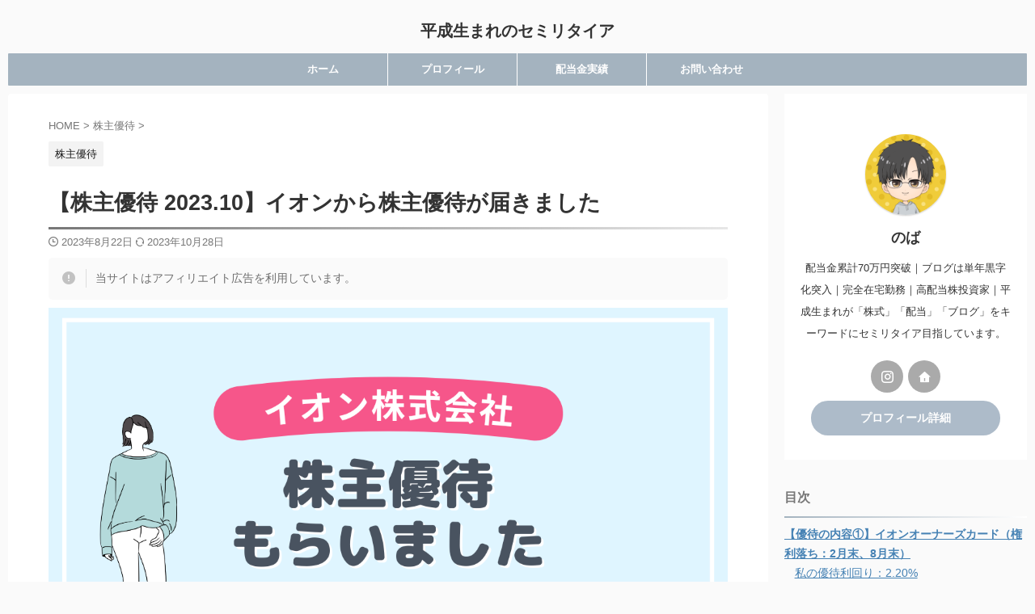

--- FILE ---
content_type: text/html; charset=UTF-8
request_url: https://divisave.com/yutai-8267t-aeon/
body_size: 20208
content:

<!DOCTYPE html>
<!--[if lt IE 7]>
<html class="ie6" lang="ja"> <![endif]-->
<!--[if IE 7]>
<html class="i7" lang="ja"> <![endif]-->
<!--[if IE 8]>
<html class="ie" lang="ja"> <![endif]-->
<!--[if gt IE 8]><!-->
<html lang="ja" class="s-navi-search-overlay ">
	<!--<![endif]-->
	<head prefix="og: http://ogp.me/ns# fb: http://ogp.me/ns/fb# article: http://ogp.me/ns/article#">
		
	<!-- Global site tag (gtag.js) - Google Analytics -->
	<script async src="https://www.googletagmanager.com/gtag/js?id=UA-156109921-1"></script>
	<script>
	  window.dataLayer = window.dataLayer || [];
	  function gtag(){dataLayer.push(arguments);}
	  gtag('js', new Date());

	  gtag('config', 'UA-156109921-1');
	</script>
			<meta charset="UTF-8" >
		<meta name="viewport" content="width=device-width,initial-scale=1.0,user-scalable=no,viewport-fit=cover">
		<meta name="format-detection" content="telephone=no" >
		<meta name="referrer" content="no-referrer-when-downgrade"/>

		
		<link rel="alternate" type="application/rss+xml" title="平成生まれのセミリタイア RSS Feed" href="https://divisave.com/feed/" />
		<link rel="pingback" href="https://divisave.com/wp/xmlrpc.php" >
		<!--[if lt IE 9]>
		<script src="https://divisave.com/wp/wp-content/themes/affinger/js/html5shiv.js"></script>
		<![endif]-->
				<meta name='robots' content='max-image-preview:large' />
<title>【株主優待 2023.10】イオンから株主優待が届きました - 平成生まれのセミリタイア</title>
<link rel='dns-prefetch' href='//ajax.googleapis.com' />
<link href='https://marketingplatform.google.com' rel='preconnect' />
<script type="text/javascript">
/* <![CDATA[ */
window._wpemojiSettings = {"baseUrl":"https:\/\/s.w.org\/images\/core\/emoji\/15.0.3\/72x72\/","ext":".png","svgUrl":"https:\/\/s.w.org\/images\/core\/emoji\/15.0.3\/svg\/","svgExt":".svg","source":{"concatemoji":"https:\/\/divisave.com\/wp\/wp-includes\/js\/wp-emoji-release.min.js?ver=6.5.3"}};
/*! This file is auto-generated */
!function(i,n){var o,s,e;function c(e){try{var t={supportTests:e,timestamp:(new Date).valueOf()};sessionStorage.setItem(o,JSON.stringify(t))}catch(e){}}function p(e,t,n){e.clearRect(0,0,e.canvas.width,e.canvas.height),e.fillText(t,0,0);var t=new Uint32Array(e.getImageData(0,0,e.canvas.width,e.canvas.height).data),r=(e.clearRect(0,0,e.canvas.width,e.canvas.height),e.fillText(n,0,0),new Uint32Array(e.getImageData(0,0,e.canvas.width,e.canvas.height).data));return t.every(function(e,t){return e===r[t]})}function u(e,t,n){switch(t){case"flag":return n(e,"\ud83c\udff3\ufe0f\u200d\u26a7\ufe0f","\ud83c\udff3\ufe0f\u200b\u26a7\ufe0f")?!1:!n(e,"\ud83c\uddfa\ud83c\uddf3","\ud83c\uddfa\u200b\ud83c\uddf3")&&!n(e,"\ud83c\udff4\udb40\udc67\udb40\udc62\udb40\udc65\udb40\udc6e\udb40\udc67\udb40\udc7f","\ud83c\udff4\u200b\udb40\udc67\u200b\udb40\udc62\u200b\udb40\udc65\u200b\udb40\udc6e\u200b\udb40\udc67\u200b\udb40\udc7f");case"emoji":return!n(e,"\ud83d\udc26\u200d\u2b1b","\ud83d\udc26\u200b\u2b1b")}return!1}function f(e,t,n){var r="undefined"!=typeof WorkerGlobalScope&&self instanceof WorkerGlobalScope?new OffscreenCanvas(300,150):i.createElement("canvas"),a=r.getContext("2d",{willReadFrequently:!0}),o=(a.textBaseline="top",a.font="600 32px Arial",{});return e.forEach(function(e){o[e]=t(a,e,n)}),o}function t(e){var t=i.createElement("script");t.src=e,t.defer=!0,i.head.appendChild(t)}"undefined"!=typeof Promise&&(o="wpEmojiSettingsSupports",s=["flag","emoji"],n.supports={everything:!0,everythingExceptFlag:!0},e=new Promise(function(e){i.addEventListener("DOMContentLoaded",e,{once:!0})}),new Promise(function(t){var n=function(){try{var e=JSON.parse(sessionStorage.getItem(o));if("object"==typeof e&&"number"==typeof e.timestamp&&(new Date).valueOf()<e.timestamp+604800&&"object"==typeof e.supportTests)return e.supportTests}catch(e){}return null}();if(!n){if("undefined"!=typeof Worker&&"undefined"!=typeof OffscreenCanvas&&"undefined"!=typeof URL&&URL.createObjectURL&&"undefined"!=typeof Blob)try{var e="postMessage("+f.toString()+"("+[JSON.stringify(s),u.toString(),p.toString()].join(",")+"));",r=new Blob([e],{type:"text/javascript"}),a=new Worker(URL.createObjectURL(r),{name:"wpTestEmojiSupports"});return void(a.onmessage=function(e){c(n=e.data),a.terminate(),t(n)})}catch(e){}c(n=f(s,u,p))}t(n)}).then(function(e){for(var t in e)n.supports[t]=e[t],n.supports.everything=n.supports.everything&&n.supports[t],"flag"!==t&&(n.supports.everythingExceptFlag=n.supports.everythingExceptFlag&&n.supports[t]);n.supports.everythingExceptFlag=n.supports.everythingExceptFlag&&!n.supports.flag,n.DOMReady=!1,n.readyCallback=function(){n.DOMReady=!0}}).then(function(){return e}).then(function(){var e;n.supports.everything||(n.readyCallback(),(e=n.source||{}).concatemoji?t(e.concatemoji):e.wpemoji&&e.twemoji&&(t(e.twemoji),t(e.wpemoji)))}))}((window,document),window._wpemojiSettings);
/* ]]> */
</script>
<style id='wp-emoji-styles-inline-css' type='text/css'>

	img.wp-smiley, img.emoji {
		display: inline !important;
		border: none !important;
		box-shadow: none !important;
		height: 1em !important;
		width: 1em !important;
		margin: 0 0.07em !important;
		vertical-align: -0.1em !important;
		background: none !important;
		padding: 0 !important;
	}
</style>
<link rel='stylesheet' id='wp-block-library-css' href='https://divisave.com/wp/wp-includes/css/dist/block-library/style.min.css?ver=6.5.3' type='text/css' media='all' />
<style id='classic-theme-styles-inline-css' type='text/css'>
/*! This file is auto-generated */
.wp-block-button__link{color:#fff;background-color:#32373c;border-radius:9999px;box-shadow:none;text-decoration:none;padding:calc(.667em + 2px) calc(1.333em + 2px);font-size:1.125em}.wp-block-file__button{background:#32373c;color:#fff;text-decoration:none}
</style>
<style id='global-styles-inline-css' type='text/css'>
body{--wp--preset--color--black: #000000;--wp--preset--color--cyan-bluish-gray: #abb8c3;--wp--preset--color--white: #ffffff;--wp--preset--color--pale-pink: #f78da7;--wp--preset--color--vivid-red: #cf2e2e;--wp--preset--color--luminous-vivid-orange: #ff6900;--wp--preset--color--luminous-vivid-amber: #fcb900;--wp--preset--color--light-green-cyan: #eefaff;--wp--preset--color--vivid-green-cyan: #00d084;--wp--preset--color--pale-cyan-blue: #8ed1fc;--wp--preset--color--vivid-cyan-blue: #0693e3;--wp--preset--color--vivid-purple: #9b51e0;--wp--preset--color--soft-red: #e92f3d;--wp--preset--color--light-grayish-red: #fdf0f2;--wp--preset--color--vivid-yellow: #ffc107;--wp--preset--color--very-pale-yellow: #fffde7;--wp--preset--color--very-light-gray: #fafafa;--wp--preset--color--very-dark-gray: #313131;--wp--preset--color--original-color-a: #00B900;--wp--preset--color--original-color-b: #f4fff4;--wp--preset--color--original-color-c: #F3E5F5;--wp--preset--color--original-color-d: #9E9D24;--wp--preset--gradient--vivid-cyan-blue-to-vivid-purple: linear-gradient(135deg,rgba(6,147,227,1) 0%,rgb(155,81,224) 100%);--wp--preset--gradient--light-green-cyan-to-vivid-green-cyan: linear-gradient(135deg,rgb(122,220,180) 0%,rgb(0,208,130) 100%);--wp--preset--gradient--luminous-vivid-amber-to-luminous-vivid-orange: linear-gradient(135deg,rgba(252,185,0,1) 0%,rgba(255,105,0,1) 100%);--wp--preset--gradient--luminous-vivid-orange-to-vivid-red: linear-gradient(135deg,rgba(255,105,0,1) 0%,rgb(207,46,46) 100%);--wp--preset--gradient--very-light-gray-to-cyan-bluish-gray: linear-gradient(135deg,rgb(238,238,238) 0%,rgb(169,184,195) 100%);--wp--preset--gradient--cool-to-warm-spectrum: linear-gradient(135deg,rgb(74,234,220) 0%,rgb(151,120,209) 20%,rgb(207,42,186) 40%,rgb(238,44,130) 60%,rgb(251,105,98) 80%,rgb(254,248,76) 100%);--wp--preset--gradient--blush-light-purple: linear-gradient(135deg,rgb(255,206,236) 0%,rgb(152,150,240) 100%);--wp--preset--gradient--blush-bordeaux: linear-gradient(135deg,rgb(254,205,165) 0%,rgb(254,45,45) 50%,rgb(107,0,62) 100%);--wp--preset--gradient--luminous-dusk: linear-gradient(135deg,rgb(255,203,112) 0%,rgb(199,81,192) 50%,rgb(65,88,208) 100%);--wp--preset--gradient--pale-ocean: linear-gradient(135deg,rgb(255,245,203) 0%,rgb(182,227,212) 50%,rgb(51,167,181) 100%);--wp--preset--gradient--electric-grass: linear-gradient(135deg,rgb(202,248,128) 0%,rgb(113,206,126) 100%);--wp--preset--gradient--midnight: linear-gradient(135deg,rgb(2,3,129) 0%,rgb(40,116,252) 100%);--wp--preset--font-size--small: .8em;--wp--preset--font-size--medium: 20px;--wp--preset--font-size--large: 1.5em;--wp--preset--font-size--x-large: 42px;--wp--preset--font-size--st-regular: 1em;--wp--preset--font-size--huge: 3em;--wp--preset--spacing--20: 0.44rem;--wp--preset--spacing--30: 0.67rem;--wp--preset--spacing--40: 1rem;--wp--preset--spacing--50: 1.5rem;--wp--preset--spacing--60: 2.25rem;--wp--preset--spacing--70: 3.38rem;--wp--preset--spacing--80: 5.06rem;--wp--preset--shadow--natural: 6px 6px 9px rgba(0, 0, 0, 0.2);--wp--preset--shadow--deep: 12px 12px 50px rgba(0, 0, 0, 0.4);--wp--preset--shadow--sharp: 6px 6px 0px rgba(0, 0, 0, 0.2);--wp--preset--shadow--outlined: 6px 6px 0px -3px rgba(255, 255, 255, 1), 6px 6px rgba(0, 0, 0, 1);--wp--preset--shadow--crisp: 6px 6px 0px rgba(0, 0, 0, 1);}:where(.is-layout-flex){gap: 0.5em;}:where(.is-layout-grid){gap: 0.5em;}body .is-layout-flex{display: flex;}body .is-layout-flex{flex-wrap: wrap;align-items: center;}body .is-layout-flex > *{margin: 0;}body .is-layout-grid{display: grid;}body .is-layout-grid > *{margin: 0;}:where(.wp-block-columns.is-layout-flex){gap: 2em;}:where(.wp-block-columns.is-layout-grid){gap: 2em;}:where(.wp-block-post-template.is-layout-flex){gap: 1.25em;}:where(.wp-block-post-template.is-layout-grid){gap: 1.25em;}.has-black-color{color: var(--wp--preset--color--black) !important;}.has-cyan-bluish-gray-color{color: var(--wp--preset--color--cyan-bluish-gray) !important;}.has-white-color{color: var(--wp--preset--color--white) !important;}.has-pale-pink-color{color: var(--wp--preset--color--pale-pink) !important;}.has-vivid-red-color{color: var(--wp--preset--color--vivid-red) !important;}.has-luminous-vivid-orange-color{color: var(--wp--preset--color--luminous-vivid-orange) !important;}.has-luminous-vivid-amber-color{color: var(--wp--preset--color--luminous-vivid-amber) !important;}.has-light-green-cyan-color{color: var(--wp--preset--color--light-green-cyan) !important;}.has-vivid-green-cyan-color{color: var(--wp--preset--color--vivid-green-cyan) !important;}.has-pale-cyan-blue-color{color: var(--wp--preset--color--pale-cyan-blue) !important;}.has-vivid-cyan-blue-color{color: var(--wp--preset--color--vivid-cyan-blue) !important;}.has-vivid-purple-color{color: var(--wp--preset--color--vivid-purple) !important;}.has-black-background-color{background-color: var(--wp--preset--color--black) !important;}.has-cyan-bluish-gray-background-color{background-color: var(--wp--preset--color--cyan-bluish-gray) !important;}.has-white-background-color{background-color: var(--wp--preset--color--white) !important;}.has-pale-pink-background-color{background-color: var(--wp--preset--color--pale-pink) !important;}.has-vivid-red-background-color{background-color: var(--wp--preset--color--vivid-red) !important;}.has-luminous-vivid-orange-background-color{background-color: var(--wp--preset--color--luminous-vivid-orange) !important;}.has-luminous-vivid-amber-background-color{background-color: var(--wp--preset--color--luminous-vivid-amber) !important;}.has-light-green-cyan-background-color{background-color: var(--wp--preset--color--light-green-cyan) !important;}.has-vivid-green-cyan-background-color{background-color: var(--wp--preset--color--vivid-green-cyan) !important;}.has-pale-cyan-blue-background-color{background-color: var(--wp--preset--color--pale-cyan-blue) !important;}.has-vivid-cyan-blue-background-color{background-color: var(--wp--preset--color--vivid-cyan-blue) !important;}.has-vivid-purple-background-color{background-color: var(--wp--preset--color--vivid-purple) !important;}.has-black-border-color{border-color: var(--wp--preset--color--black) !important;}.has-cyan-bluish-gray-border-color{border-color: var(--wp--preset--color--cyan-bluish-gray) !important;}.has-white-border-color{border-color: var(--wp--preset--color--white) !important;}.has-pale-pink-border-color{border-color: var(--wp--preset--color--pale-pink) !important;}.has-vivid-red-border-color{border-color: var(--wp--preset--color--vivid-red) !important;}.has-luminous-vivid-orange-border-color{border-color: var(--wp--preset--color--luminous-vivid-orange) !important;}.has-luminous-vivid-amber-border-color{border-color: var(--wp--preset--color--luminous-vivid-amber) !important;}.has-light-green-cyan-border-color{border-color: var(--wp--preset--color--light-green-cyan) !important;}.has-vivid-green-cyan-border-color{border-color: var(--wp--preset--color--vivid-green-cyan) !important;}.has-pale-cyan-blue-border-color{border-color: var(--wp--preset--color--pale-cyan-blue) !important;}.has-vivid-cyan-blue-border-color{border-color: var(--wp--preset--color--vivid-cyan-blue) !important;}.has-vivid-purple-border-color{border-color: var(--wp--preset--color--vivid-purple) !important;}.has-vivid-cyan-blue-to-vivid-purple-gradient-background{background: var(--wp--preset--gradient--vivid-cyan-blue-to-vivid-purple) !important;}.has-light-green-cyan-to-vivid-green-cyan-gradient-background{background: var(--wp--preset--gradient--light-green-cyan-to-vivid-green-cyan) !important;}.has-luminous-vivid-amber-to-luminous-vivid-orange-gradient-background{background: var(--wp--preset--gradient--luminous-vivid-amber-to-luminous-vivid-orange) !important;}.has-luminous-vivid-orange-to-vivid-red-gradient-background{background: var(--wp--preset--gradient--luminous-vivid-orange-to-vivid-red) !important;}.has-very-light-gray-to-cyan-bluish-gray-gradient-background{background: var(--wp--preset--gradient--very-light-gray-to-cyan-bluish-gray) !important;}.has-cool-to-warm-spectrum-gradient-background{background: var(--wp--preset--gradient--cool-to-warm-spectrum) !important;}.has-blush-light-purple-gradient-background{background: var(--wp--preset--gradient--blush-light-purple) !important;}.has-blush-bordeaux-gradient-background{background: var(--wp--preset--gradient--blush-bordeaux) !important;}.has-luminous-dusk-gradient-background{background: var(--wp--preset--gradient--luminous-dusk) !important;}.has-pale-ocean-gradient-background{background: var(--wp--preset--gradient--pale-ocean) !important;}.has-electric-grass-gradient-background{background: var(--wp--preset--gradient--electric-grass) !important;}.has-midnight-gradient-background{background: var(--wp--preset--gradient--midnight) !important;}.has-small-font-size{font-size: var(--wp--preset--font-size--small) !important;}.has-medium-font-size{font-size: var(--wp--preset--font-size--medium) !important;}.has-large-font-size{font-size: var(--wp--preset--font-size--large) !important;}.has-x-large-font-size{font-size: var(--wp--preset--font-size--x-large) !important;}
.wp-block-navigation a:where(:not(.wp-element-button)){color: inherit;}
:where(.wp-block-post-template.is-layout-flex){gap: 1.25em;}:where(.wp-block-post-template.is-layout-grid){gap: 1.25em;}
:where(.wp-block-columns.is-layout-flex){gap: 2em;}:where(.wp-block-columns.is-layout-grid){gap: 2em;}
.wp-block-pullquote{font-size: 1.5em;line-height: 1.6;}
</style>
<link rel='stylesheet' id='pz-linkcard-css' href='//divisave.com/wp/wp-content/uploads/pz-linkcard/style.css?ver=2.5.0.1.291' type='text/css' media='all' />
<link rel='stylesheet' id='normalize-css' href='https://divisave.com/wp/wp-content/themes/affinger/css/normalize.css?ver=1.5.9' type='text/css' media='all' />
<link rel='stylesheet' id='st_svg-css' href='https://divisave.com/wp/wp-content/themes/affinger/st_svg/style.css?ver=6.5.3' type='text/css' media='all' />
<link rel='stylesheet' id='slick-css' href='https://divisave.com/wp/wp-content/themes/affinger/vendor/slick/slick.css?ver=1.8.0' type='text/css' media='all' />
<link rel='stylesheet' id='slick-theme-css' href='https://divisave.com/wp/wp-content/themes/affinger/vendor/slick/slick-theme.css?ver=1.8.0' type='text/css' media='all' />

<link rel='stylesheet' id='style-css' href='https://divisave.com/wp/wp-content/themes/affinger/style.css?ver=6.5.3' type='text/css' media='all' />
<link rel='stylesheet' id='child-style-css' href='https://divisave.com/wp/wp-content/themes/affinger-child/style.css?ver=6.5.3' type='text/css' media='all' />
<link rel='stylesheet' id='single-css' href='https://divisave.com/wp/wp-content/themes/affinger/st-rankcss.php' type='text/css' media='all' />
<link rel='stylesheet' id='st-themecss-css' href='https://divisave.com/wp/wp-content/themes/affinger/st-themecss-loader.php?ver=6.5.3' type='text/css' media='all' />
<script type="text/javascript" src="//ajax.googleapis.com/ajax/libs/jquery/1.11.3/jquery.min.js?ver=1.11.3" id="jquery-js"></script>
<link rel="https://api.w.org/" href="https://divisave.com/wp-json/" /><link rel="alternate" type="application/json" href="https://divisave.com/wp-json/wp/v2/posts/16723" /><link rel='shortlink' href='https://divisave.com/?p=16723' />
<link rel="alternate" type="application/json+oembed" href="https://divisave.com/wp-json/oembed/1.0/embed?url=https%3A%2F%2Fdivisave.com%2Fyutai-8267t-aeon%2F" />
<link rel="alternate" type="text/xml+oembed" href="https://divisave.com/wp-json/oembed/1.0/embed?url=https%3A%2F%2Fdivisave.com%2Fyutai-8267t-aeon%2F&#038;format=xml" />
<meta name="robots" content="index, follow" />
<meta name="thumbnail" content="https://divisave.com/wp/wp-content/uploads/2023/08/yutai-8267t-aeon-ic.png">
<link rel="canonical" href="https://divisave.com/yutai-8267t-aeon/" />
<link rel="icon" href="https://divisave.com/wp/wp-content/uploads/2021/02/cropped-favicon-32x32.png" sizes="32x32" />
<link rel="icon" href="https://divisave.com/wp/wp-content/uploads/2021/02/cropped-favicon-192x192.png" sizes="192x192" />
<link rel="apple-touch-icon" href="https://divisave.com/wp/wp-content/uploads/2021/02/cropped-favicon-180x180.png" />
<meta name="msapplication-TileImage" content="https://divisave.com/wp/wp-content/uploads/2021/02/cropped-favicon-270x270.png" />
		<style type="text/css" id="wp-custom-css">
			/*========ヘッダー画像エリア上編集========*/
#st-header-top-widgets-box {
font-weight:bold;
}
@media screen and (min-width: 703px){
#st-header-top-widgets-box {
display:none;
}}

/*========メニューバー編集========*/
#st-menuwide nav ul li {
  height: 100%;
}
#st-menuwide nav ul li a {
  text-decoration: none;
  color: #fff;
  display: block;
  height: 100%;
  align-items: center;
  transition: .4s;
  position: relative;
  font-weight: bold;
}
#st-menuwide nav ul li a:hover {
  background: #adbbc9;
  color: #fff;
  font-weight: bold;
}
/*==*/
/*========サイドバー編集========*/
/*プロフィールカード*/
.rankstlink-r2 {
	width:90%;
}
/**/
/*サイドバー目次PC版*/
#toc-widget-2 p.st-widgets-title{
	font-size:18px;
	padding:0.2em 0;
}

.toc_widget_list li{
font-weight: bold;
}

.toc_widget ul {
max-height: 30em;
overflow-y: auto;
}

.toc_widget_list li ul{
margin-left: 1.0em;
max-height: 1000px;
font-size: 0.9em;
}

.toc_widget_list li ul li a {
font-size: 1em;
font-weight: normal;
}
/*==*/
/*サイドバーブログランキング*/
#st_custom_html_widget-2 p.st-widgets-title{
	font-size:18px;
	padding:0.2em 0;
}
/*==*/
/*== 日付に影をつけるCSS ==*/
.post-slide-date {
background-color: #7e7e7e;
border-radius: 6px;
padding: 2px;
}

/*アフィリエイトボタン１*/
.affbtn-1 a{
	display: flex;
  justify-content: space-between;
  align-items: center;
  margin: 0 auto;
  padding: 1em 2em;
  width: 300px;
	text-decoration: none;
  font-size: 18px;
	font-weight:700;
	color:#000;
	background-color:#ccc;
  border-radius: 50vh;
	border-radius:10px;
	box-shadow:0 3px 0 #777;
}
.affbtn-1 a::after{
	content: '';
  width: 5px;
  height: 5px;
  border-top: 3px solid #333333;
  border-right: 3px solid #333333;
  transform: rotate(45deg);
}
.affbtn-1 a:hover{
	text-decoration: none;
  background-color: #bbbbbb;
}
/*アプリーチ*/
.appreach {
  text-align: left;
  padding: 10px;
  border: 1px solid #7C7C7C;
  overflow: hidden;
}
.appreach:after {
  content: "";
  display: block;
  clear: both;
}
.appreach p {
  margin: 0;
}
.appreach a:after {
  display: none;
}
.appreach__icon {
  float: left;
  border-radius: 10%;
  overflow: hidden;
  margin: 0 3% 0 0 !important;
  width: 25% !important;
  height: auto !important;
  max-width: 120px !important;
}
.appreach__detail {
  display: inline-block;
  font-size: 20px;
  line-height: 1.5;
  width: 72%;
  max-width: 72%;
}
.appreach__detail:after {
  content: "";
  display: block;
  clear: both;
}
.appreach__name {
  font-size: 16px;
  line-height: 1.5em !important;
  max-height: 3em;
  overflow: hidden;
}
.appreach__info {
  font-size: 12px !important;
}
.appreach__developper, .appreach__price {
  margin-right: 0.5em;
}
.appreach__posted a {
  margin-left: 0.5em;
}
.appreach__links {
  float: left;
  height: 40px;
  margin-top: 8px;
  white-space: nowrap;
}
.appreach__aslink img {
  margin-right: 10px;
  height: 40px;
  width: 135px;
}
.appreach__gplink img {
  height: 40px;
  width: 134.5px;
}
.appreach__star {
  position: relative;
  font-size: 14px !important;
  height: 1.5em;
  width: 5em;
}
.appreach__star__base {
  position: absolute;
  color: #737373;
}
.appreach__star__evaluate {
  position: absolute;
  color: #ffc107;
  overflow: hidden;
  white-space: nowrap;
}
/*========サイドバー編集==========*/
#footer .footerlogo{
display:none;
}
/*===*/
/**/
/********************************
かんたんリンク
*********************************/
/* 枠 */
div.easyLink-box{
margin: 0 auto !important;
padding: 1em 1.5em !important;
background-color: #fafafa!important;
border:none!important;
border-radius: 4px;
box-shadow: 0px 2px 5px 0 rgba(0,0,0,.26);
line-height: 1.5;
max-width:90%!important;
}
@media screen and (max-width: 703px){
div.easyLink-box {
text-align:center;
max-height:none!important;
padding: 10px!important;
}}
@media screen and (max-width: 620px){
div.easyLink-box{
display:block!important;	
}
}
@media screen and (max-width: 480px){
div.easyLink-box{
max-width:100%!important;
}
}
/* 商品名 */
div.easyLink-box div.easyLink-info p.easyLink-info-name{
text-align:center;
}
div.easyLink-box div.easyLink-info p.easyLink-info-name a {
font-size:14px;
color: #565656!important;
}
div.easyLink-box div.easyLink-info p.easyLink-info-name a:hover {
color:#337AB7!important; 
}
@media screen and (max-width: 703px){
div.easyLink-box div.easyLink-info p.easyLink-info-name a {
font-size:14px;
}
}
/* 画像 */
@media screen and (min-width: 704px){
div.easyLink-box div.easyLink-img {
margin-top: 1em;
}
div.easyLink-box div.easyLink-img p.easyLink-img-box {
align-items: start!important;
}}
@media screen and (min-width:481px) and (max-width: 620px){
div.easyLink-box div.easyLink-img{   
display:inline-block!important;
}
}
div.easyLink-box div.easyLink-img a.easyLink-arrow-left img, 
div.easyLink-box div.easyLink-img a.easyLink-arrow-right img {/*左右矢印の影非表示*/
box-shadow:none;
}
/* ボタン */
div.easyLink-box div.easyLink-info p.easyLink-info-btn a {
border-radius: 20px!important;	
line-height:40px!important;
width:75%!important;
font-size:.8em!important;
}
@media screen and (min-width: 704px){
div.easyLink-box div.easyLink-info p.easyLink-info-btn {
margin-top: .5em!important;
justify-content: center!important;
}
div.easyLink-box div.easyLink-info p.easyLink-info-btn a {
margin: .5em 0 0 0 !important;
}
}
@media screen and (max-width: 703px){
div.easyLink-box div.easyLink-info p.easyLink-info-btn {
margin-top: .2em!important;
}
div.easyLink-box div.easyLink-info p.easyLink-info-btn a {
display: inline-block!important;
margin-top: .5em!important;
margin-bottom: 0!important;
}}
@media screen and (max-width: 620px){
div.easyLink-box div.easyLink-info p.easyLink-info-btn a {
width:85%!important;
}}
p.easyLink-info-maker{/*メーカーを非表示にしたい場合*/
display:none;
}
p.easyLink-info-model{/*モデルを非表示にしたい場合*/
display:none;
}
		</style>
				
<!-- OGP -->

<meta property="og:type" content="article">
<meta property="og:title" content="【株主優待 2023.10】イオンから株主優待が届きました">
<meta property="og:url" content="https://divisave.com/yutai-8267t-aeon/">
<meta property="og:description" content="本記事ではこのような悩みにお応えします。 記事の内容 記事を書いた人 イオン（8267.T）から大人気の株主優待「オーナーズカード」のキャッシュバック引換券が届きました。 イオンの株主優待は、系列店を">
<meta property="og:site_name" content="平成生まれのセミリタイア">
<meta property="og:image" content="https://divisave.com/wp/wp-content/uploads/2023/08/yutai-8267t-aeon-ic.png">


	<meta property="article:published_time" content="2023-08-22T00:00:08+09:00" />
		<meta property="article:author" content="のば" />

<!-- /OGP -->
		


<script>
	(function (window, document, $, undefined) {
		'use strict';

		var SlideBox = (function () {
			/**
			 * @param $element
			 *
			 * @constructor
			 */
			function SlideBox($element) {
				this._$element = $element;
			}

			SlideBox.prototype.$content = function () {
				return this._$element.find('[data-st-slidebox-content]');
			};

			SlideBox.prototype.$toggle = function () {
				return this._$element.find('[data-st-slidebox-toggle]');
			};

			SlideBox.prototype.$icon = function () {
				return this._$element.find('[data-st-slidebox-icon]');
			};

			SlideBox.prototype.$text = function () {
				return this._$element.find('[data-st-slidebox-text]');
			};

			SlideBox.prototype.is_expanded = function () {
				return !!(this._$element.filter('[data-st-slidebox-expanded="true"]').length);
			};

			SlideBox.prototype.expand = function () {
				var self = this;

				this.$content().slideDown()
					.promise()
					.then(function () {
						var $icon = self.$icon();
						var $text = self.$text();

						$icon.removeClass($icon.attr('data-st-slidebox-icon-collapsed'))
							.addClass($icon.attr('data-st-slidebox-icon-expanded'))

						$text.text($text.attr('data-st-slidebox-text-expanded'))

						self._$element.removeClass('is-collapsed')
							.addClass('is-expanded');

						self._$element.attr('data-st-slidebox-expanded', 'true');
					});
			};

			SlideBox.prototype.collapse = function () {
				var self = this;

				this.$content().slideUp()
					.promise()
					.then(function () {
						var $icon = self.$icon();
						var $text = self.$text();

						$icon.removeClass($icon.attr('data-st-slidebox-icon-expanded'))
							.addClass($icon.attr('data-st-slidebox-icon-collapsed'))

						$text.text($text.attr('data-st-slidebox-text-collapsed'))

						self._$element.removeClass('is-expanded')
							.addClass('is-collapsed');

						self._$element.attr('data-st-slidebox-expanded', 'false');
					});
			};

			SlideBox.prototype.toggle = function () {
				if (this.is_expanded()) {
					this.collapse();
				} else {
					this.expand();
				}
			};

			SlideBox.prototype.add_event_listeners = function () {
				var self = this;

				this.$toggle().on('click', function (event) {
					self.toggle();
				});
			};

			SlideBox.prototype.initialize = function () {
				this.add_event_listeners();
			};

			return SlideBox;
		}());

		function on_ready() {
			var slideBoxes = [];

			$('[data-st-slidebox]').each(function () {
				var $element = $(this);
				var slideBox = new SlideBox($element);

				slideBoxes.push(slideBox);

				slideBox.initialize();
			});

			return slideBoxes;
		}

		$(on_ready);
	}(window, window.document, jQuery));
</script>

	<script>
		(function (window, document, $, undefined) {
			'use strict';

			$(function(){
			$('.entry-title').wrapInner('<span class="st-dash-design"></span>');
			})
		}(window, window.document, jQuery));
	</script>
	<script>
		(function (window, document, $, undefined) {
			'use strict';

			$(function(){
			$('.post h2:not([class^="is-style-st-heading-custom-"]):not([class*=" is-style-st-heading-custom-"]):not(.st-css-no2) , .h2modoki').wrapInner('<span class="st-dash-design"></span>');
			})
		}(window, window.document, jQuery));
	</script>
	<script>
		(function (window, document, $, undefined) {
			'use strict';

			$(function(){
			$('.post h3:not(.rankh3):not(#reply-title):not([class^="is-style-st-heading-custom-"]):not([class*=" is-style-st-heading-custom-"]):not(.st-css-no2) , .h3modoki').wrapInner('<span class="st-dash-design"></span>');
			})
		}(window, window.document, jQuery));
	</script>
<script>
	(function (window, document, $, undefined) {
		'use strict';

		$(function(){
		  $('#st-tab-menu li').on('click', function(){
			if($(this).not('active')){
			  $(this).addClass('active').siblings('li').removeClass('active');
			  var index = $('#st-tab-menu li').index(this);
			  $('#st-tab-menu + #st-tab-box div').eq(index).addClass('active').siblings('div').removeClass('active');
			}
		  });
		});
	}(window, window.document, jQuery));
</script>

<script>
	(function (window, document, $, undefined) {
		'use strict';

		$(function(){
			/* 第一階層のみの目次にクラスを挿入 */
			$("#toc_container:not(:has(ul ul))").addClass("only-toc");
			/* アコーディオンメニュー内のカテゴリにクラス追加 */
			$(".st-ac-box ul:has(.cat-item)").each(function(){
				$(this).addClass("st-ac-cat");
			});
		});
	}(window, window.document, jQuery));
</script>

<script>
	(function (window, document, $, undefined) {
		'use strict';

		$(function(){
									$('.st-star').parent('.rankh4').css('padding-bottom','5px'); // スターがある場合のランキング見出し調整
		});
	}(window, window.document, jQuery));
</script>



	<script>
		(function (window, document, $, undefined) {
			'use strict';

			$(function() {
				$('.is-style-st-paragraph-kaiwa').wrapInner('<span class="st-paragraph-kaiwa-text">');
			});
		}(window, window.document, jQuery));
	</script>

	<script>
		(function (window, document, $, undefined) {
			'use strict';

			$(function() {
				$('.is-style-st-paragraph-kaiwa-b').wrapInner('<span class="st-paragraph-kaiwa-text">');
			});
		}(window, window.document, jQuery));
	</script>

<script>
	/* Gutenbergスタイルを調整 */
	(function (window, document, $, undefined) {
		'use strict';

		$(function() {
			$( '[class^="is-style-st-paragraph-"],[class*=" is-style-st-paragraph-"]' ).wrapInner( '<span class="st-noflex"></span>' );
		});
	}(window, window.document, jQuery));
</script>



			</head>
	<body class="post-template-default single single-post postid-16723 single-format-standard single-cat-29 not-front-page" >				<div id="st-ami">
				<div id="wrapper" class="" ontouchstart="">
				<div id="wrapper-in">

					

<header id="st-headwide">
	<div id="header-full">
		<div id="headbox-bg">
			<div id="headbox">

					<nav id="s-navi" class="pcnone" data-st-nav data-st-nav-type="normal">
		<dl class="acordion is-active" data-st-nav-primary>
			<dt class="trigger">
				<p class="acordion_button"><span class="op op-menu has-text"><i class="st-fa st-svg-menu_cut"></i></span></p>

				
									<div id="st-mobile-logo"></div>
				
				<!-- 追加メニュー -->
				
				<!-- 追加メニュー2 -->
				
			</dt>

			<dd class="acordion_tree">
				<div class="acordion_tree_content">

					
					<div class="menu-%e3%82%b9%e3%83%9e%e3%83%9b%e3%82%b9%e3%83%a9%e3%82%a4%e3%83%89%e3%83%a1%e3%83%8b%e3%83%a5%e3%83%bc-container"><ul id="menu-%e3%82%b9%e3%83%9e%e3%83%9b%e3%82%b9%e3%83%a9%e3%82%a4%e3%83%89%e3%83%a1%e3%83%8b%e3%83%a5%e3%83%bc" class="menu"><li id="menu-item-14419" class="menu-item menu-item-type-post_type menu-item-object-page menu-item-14419"><a href="https://divisave.com/bondaaa-profile/"><span class="menu-item-label">プロフィール</span></a></li>
<li id="menu-item-14415" class="menu-item menu-item-type-post_type menu-item-object-page menu-item-14415"><a href="https://divisave.com/divimeter/"><span class="menu-item-label">配当金実績DIVIメーター2024　39,984円</span></a></li>
<li id="menu-item-12197" class="menu-item menu-item-type-taxonomy menu-item-object-category menu-item-12197"><a href="https://divisave.com/category/dividends/"><span class="menu-item-label">配当金実績</span></a></li>
<li id="menu-item-14417" class="menu-item menu-item-type-taxonomy menu-item-object-category menu-item-14417"><a href="https://divisave.com/category/blog/"><span class="menu-item-label">ブログ</span></a></li>
<li id="menu-item-14416" class="menu-item menu-item-type-post_type menu-item-object-page current_page_parent menu-item-14416"><a href="https://divisave.com/new/"><span class="menu-item-label">新着記事一覧</span></a></li>
</ul></div>
					<div class="clear"></div>

											<div class="st-ac-box st-ac-box-bottom">
							<div id="authorst_widget-5" class="st-widgets-box ac-widgets-bottom widget_authorst_widget"><div class="st-author-box st-author-master">

<div class="st-author-profile">
		<div class="st-author-profile-avatar">
								<noscript><img src="https://divisave.com/wp/wp-content/uploads/2021/12/profile.png" alt="プロフィール" width="150px" height="150px"></noscript><img class="lazyload" src='data:image/svg+xml,%3Csvg%20xmlns=%22http://www.w3.org/2000/svg%22%20viewBox=%220%200%20150%20150%22%3E%3C/svg%3E' data-src="https://divisave.com/wp/wp-content/uploads/2021/12/profile.png" alt="プロフィール" width="150px" height="150px">
			</div>

	<div class="post st-author-profile-content">
		<p class="st-author-nickname">のば</p>
		<p class="st-author-description">配当金累計70万円突破｜ブログは単年黒字化突入｜完全在宅勤務｜高配当株投資家｜平成生まれが「株式」「配当」「ブログ」をキーワードにセミリタイア目指しています。</p>
		<div class="sns">
			<ul class="profile-sns clearfix">

				
				
									<li class="instagram"><a rel="nofollow" href="https://www.instagram.com/noba_divisave/" target="_blank" title="instagram"><i class="st-fa st-svg-instagram" aria-hidden="true"></i></a></li>
				
				
				
				
				
									<li class="author-homepage"><a rel="nofollow" href="https://divisave.com/" target="_blank" title="home"><i class="st-fa st-svg-home" aria-hidden="true"></i></a></li>
				
			</ul>
		</div>
					<div class="rankstlink-r2">
				<p class="no-reflection"><a href="https://divisave.com/bondaaa-profile/">プロフィール詳細</a></p>
			</div>
			</div>
</div>
</div></div>						</div>
					
				</div>
			</dd>

					</dl>

					</nav>

									<div id="header-l">
						
						<div id="st-text-logo">
							
    
		
			<!-- キャプション -->
			
				          		 	 <p class="descr sitenametop">
           		     	           			 </p>
				
			
			<!-- ロゴ又はブログ名 -->
			          		  <p class="sitename"><a href="https://divisave.com/">
              		                  		    平成生まれのセミリタイア               		           		  </a></p>
        				<!-- ロゴ又はブログ名ここまで -->

		
	
						</div>
					</div><!-- /#header-l -->
				
				<div id="header-r" class="smanone">
					
				</div><!-- /#header-r -->

			</div><!-- /#headbox -->
		</div><!-- /#headbox-bg clearfix -->

		
					<div id="st-header-top-widgets-box">
				<div class="st-content-width">
					
		<div id="st_custom_html_widget-13" class="widget_text top-content widget_st_custom_html_widget">
		
		<div class="textwidget custom-html-widget">
			<p><a href="https://divisave.com/tanesen-from-blog/">平成生まれが配当とブログでセミリタイアを目指す</a></p>		</div>

		</div>
						</div>
			</div>
		
		
		
			

			<div id="gazou-wide">
					<div id="st-menubox">
			<div id="st-menuwide">
				<nav class="smanone clearfix"><ul id="menu-%e3%83%a1%e3%82%a4%e3%83%b3%e3%83%a1%e3%83%8b%e3%83%a5%e3%83%bc" class="menu"><li id="menu-item-12327" class="menu-item menu-item-type-custom menu-item-object-custom menu-item-home menu-item-12327"><a href="https://divisave.com">ホーム</a></li>
<li id="menu-item-4757" class="menu-item menu-item-type-post_type menu-item-object-page menu-item-4757"><a href="https://divisave.com/bondaaa-profile/">プロフィール</a></li>
<li id="menu-item-14424" class="menu-item menu-item-type-taxonomy menu-item-object-category menu-item-14424"><a href="https://divisave.com/category/dividends/">配当金実績</a></li>
<li id="menu-item-14421" class="menu-item menu-item-type-post_type menu-item-object-page menu-item-14421"><a href="https://divisave.com/contact-form/">お問い合わせ</a></li>
</ul></nav>			</div>
		</div>
										<div id="st-headerbox">
						<div id="st-header">
						</div>
					</div>
									</div>
		
	</div><!-- #header-full -->

	





</header>

					<div id="content-w">

						
						
	
			<div id="st-header-post-under-box" class="st-header-post-no-data "
		     style="">
			<div class="st-dark-cover">
							</div>
		</div>
	
<div id="content" class="clearfix">
	<div id="contentInner">
		<main>
			<article>
									<div id="post-16723" class="st-post post-16723 post type-post status-publish format-standard has-post-thumbnail hentry category-yutai">
				
					
					
					
					<!--ぱんくず -->
											<div
							id="breadcrumb">
							<ol itemscope itemtype="http://schema.org/BreadcrumbList">
								<li itemprop="itemListElement" itemscope itemtype="http://schema.org/ListItem">
									<a href="https://divisave.com" itemprop="item">
										<span itemprop="name">HOME</span>
									</a>
									&gt;
									<meta itemprop="position" content="1"/>
								</li>

								
																	<li itemprop="itemListElement" itemscope itemtype="http://schema.org/ListItem">
										<a href="https://divisave.com/category/yutai/" itemprop="item">
											<span
												itemprop="name">株主優待</span>
										</a>
										&gt;
										<meta itemprop="position" content="2"/>
									</li>
																								</ol>

													</div>
										<!--/ ぱんくず -->

					<!--ループ開始 -->
															
																									<p class="st-catgroup">
																<a href="https://divisave.com/category/yutai/" title="View all posts in 株主優待" rel="category tag"><span class="catname st-catid29">株主優待</span></a>							</p>
						
						<h1 class="entry-title">【株主優待 2023.10】イオンから株主優待が届きました</h1>

						
	<div class="blogbox ">
		<p><span class="kdate">
														<i class="st-fa st-svg-clock-o"></i>2023年8月22日										<i class="st-fa st-svg-refresh"></i><time class="updated" datetime="2023-10-28T08:19:28+0900">2023年10月28日</time>
						</span></p>
	</div>
					
																		
		<div id="st_custom_html_widget-14" class="widget_text st-widgets-box post-widgets-middle widget_st_custom_html_widget">
		
		<div class="textwidget custom-html-widget">
			<p class="is-style-st-paragraph-attention-gray has-text-color has-link-color" style="color:#707070">当サイトはアフィリエイト広告を利用しています。</p>		</div>

		</div>
													
					
					<div class="mainbox">
						<div id="nocopy" ><!-- コピー禁止エリアここから -->
																<div class=" st-eyecatch-under">

					<img width="1200" height="630" src="https://divisave.com/wp/wp-content/uploads/2023/08/yutai-8267t-aeon-ic.png" class="attachment-full size-full wp-post-image" alt="" decoding="async" fetchpriority="high" srcset="https://divisave.com/wp/wp-content/uploads/2023/08/yutai-8267t-aeon-ic.png 1200w, https://divisave.com/wp/wp-content/uploads/2023/08/yutai-8267t-aeon-ic-300x158.png 300w, https://divisave.com/wp/wp-content/uploads/2023/08/yutai-8267t-aeon-ic-1024x538.png 1024w, https://divisave.com/wp/wp-content/uploads/2023/08/yutai-8267t-aeon-ic-768x403.png 768w" sizes="(max-width: 1200px) 100vw, 1200px" />
		
	</div>
							
							
							
							<div class="entry-content">
								
<div class="st-kaiwa-box clearfix kaiwaicon7">
	<div class="st-kaiwa-area2">
		<div class="st-kaiwa-hukidashi2"><div class="wp-block-st-blocks-st-kaiwa">
<p><strong>イオンの株主優待が気になっています。</strong></p>



<p><strong>実際に貰った人の感想を聞いてみたい。</strong></p>
</div></div>
	</div>
	<div class="st-kaiwa-face2"><img decoding="async" src="https://divisave.com/wp/wp-content/uploads/2021/09/man_smile.png" width="60px">
		<div class="st-kaiwa-face-name2"></div>
	</div>
</div>



<div style="height:30px" aria-hidden="true" class="wp-block-spacer"></div>



<p>本記事ではこのような悩みにお応えします。</p>



<div style="height:30px" aria-hidden="true" class="wp-block-spacer"></div>



<h6 class="wp-block-heading has-st-icon has-st-icon-file-text-o is-style-st-heading-custom-naked"><strong>記事の内容</strong></h6>



<ul>
<li>イオンの株主優待の内容</li>



<li>イオンの株主優待における私の優待利回り</li>



<li>イオンの株主優待を実際に使った感想</li>
</ul>



<div style="height:30px" aria-hidden="true" class="wp-block-spacer"></div>



<h6 class="wp-block-heading has-st-icon has-st-icon-user is-style-st-heading-custom-naked"><strong>記事を書いた人</strong></h6>


<div class="wp-block-image is-style-st-photo-shadow">
<figure class="aligncenter size-full"><img decoding="async" width="900" height="450" src="https://divisave.com/wp/wp-content/uploads/2023/08/author-2023-2.png" alt="" class="wp-image-16747" srcset="https://divisave.com/wp/wp-content/uploads/2023/08/author-2023-2.png 900w, https://divisave.com/wp/wp-content/uploads/2023/08/author-2023-2-300x150.png 300w, https://divisave.com/wp/wp-content/uploads/2023/08/author-2023-2-768x384.png 768w" sizes="(max-width: 900px) 100vw, 900px" /></figure></div>


<div style="height:30px" aria-hidden="true" class="wp-block-spacer"></div>



<p>イオン（8267.T）から大人気の株主優待「オーナーズカード」のキャッシュバック引換券が届きました。</p>



<div style="height:32px" aria-hidden="true" class="wp-block-spacer"></div>



<p>イオンの株主優待は、系列店を含む買い物額に応じて現金でキャッシュバックするオーナーズカードがもらえます。</p>



<div class="st-kaiwa-box clearfix kaiwaicon1">
	<div class="st-kaiwa-face"><noscript><img decoding="async" src="https://divisave.com/wp/wp-content/uploads/2021/12/profile-1.png" width="60px"></noscript><img class="lazyload" decoding="async" src='data:image/svg+xml,%3Csvg%20xmlns=%22http://www.w3.org/2000/svg%22%20viewBox=%220%200%2060%2040%22%3E%3C/svg%3E' data-src="https://divisave.com/wp/wp-content/uploads/2021/12/profile-1.png" width="60px">
		<div class="st-kaiwa-face-name"></div>
	</div>
	<div class="st-kaiwa-area">
		<div class="st-kaiwa-hukidashi"><div class="wp-block-st-blocks-st-kaiwa">
<p>これが大人気！</p>



<p>優待利回りはイオンでの買い物金額が多い人ほど高くなります。</p>
</div></div>
	</div>
</div>



<div style="height:30px" aria-hidden="true" class="wp-block-spacer"></div>



<p>本記事では、私がイオンから実際にもらっている株主優待について、実体験をもとにご紹介します。</p>



<div id="toc_container" class="toc_white no_bullets"><p class="toc_title">目次</p><ul class="toc_list"><li><a href="#28">【優待の内容①】イオンオーナーズカード（権利落ち：2月末、8月末）</a><ul><li><a href="#220">私の優待利回り：2.20%</a></li></ul></li><li><a href="#2">【優待の内容②】イオンギフトカード（権利落ち：2月末）</a><ul><li><a href="#i">私の優待利回り：0%</a></li></ul></li><li><a href="#288">【総合利回り】2.88%（保有額ベース）</a></li><li><a href="#i-2">【使った感想】イオンユーザーならめちゃめちゃお得な株主優待</a></li></ul></div>
<h2 class="wp-block-heading"><span id="28">【優待の内容①】イオンオーナーズカード（権利落ち：2月末、8月末）</span></h2>



<p>イオンの株主優待が欲しい人はなんといってもこのオーナーズカードが目当てではないでしょうか。</p>


<div class="wp-block-image">
<figure class="aligncenter size-medium"><img decoding="async" width="300" height="190" src="https://divisave.com/wp/wp-content/uploads/2022/06/aeon_yutaicard-300x190.jpg" alt="" class="wp-image-14078" style="object-fit:cover" srcset="https://divisave.com/wp/wp-content/uploads/2022/06/aeon_yutaicard-300x190.jpg 300w, https://divisave.com/wp/wp-content/uploads/2022/06/aeon_yutaicard-768x485.jpg 768w, https://divisave.com/wp/wp-content/uploads/2022/06/aeon_yutaicard.jpg 1008w" sizes="(max-width: 300px) 100vw, 300px" /></figure></div>


<p>系列店を含むイオンでの買い物額（半期）に応じて、現金でキャッシュバックを受けられます。</p>



<p>キャッシュバック率は株式保有数で変わります。</p>



<figure class="wp-block-table is-style-st-table-line-2"><table><thead><tr><th>保有数</th><th>キャッシュバック率</th></tr></thead><tbody><tr><td>100株以上</td><td>3%</td></tr><tr><td>500株以上</td><td>4%</td></tr><tr><td>1000株以上</td><td>5%</td></tr><tr><td>3000株以上</td><td>7%</td></tr></tbody></table></figure>



<div class="st-kaiwa-box clearfix kaiwaicon1">
	<div class="st-kaiwa-face"><noscript><img decoding="async" src="https://divisave.com/wp/wp-content/uploads/2021/12/profile-1.png" width="60px"></noscript><img class="lazyload" decoding="async" src='data:image/svg+xml,%3Csvg%20xmlns=%22http://www.w3.org/2000/svg%22%20viewBox=%220%200%2060%2040%22%3E%3C/svg%3E' data-src="https://divisave.com/wp/wp-content/uploads/2021/12/profile-1.png" width="60px">
		<div class="st-kaiwa-face-name"></div>
	</div>
	<div class="st-kaiwa-area">
		<div class="st-kaiwa-hukidashi"><div class="wp-block-st-blocks-st-kaiwa">
<p>私は100株保有ですので、3%のキャッシュバック率です。</p>
</div></div>
	</div>
</div>



<p>期日が来ると下図の明細表と返金を受けるための引換券が届きます。</p>


<div class="wp-block-image">
<figure class="aligncenter size-full"><img decoding="async" width="900" height="450" src="https://divisave.com/wp/wp-content/uploads/2023/08/aeon-otoku-guide-pic.png" alt="" class="wp-image-16758" srcset="https://divisave.com/wp/wp-content/uploads/2023/08/aeon-otoku-guide-pic.png 900w, https://divisave.com/wp/wp-content/uploads/2023/08/aeon-otoku-guide-pic-300x150.png 300w, https://divisave.com/wp/wp-content/uploads/2023/08/aeon-otoku-guide-pic-768x384.png 768w" sizes="(max-width: 900px) 100vw, 900px" /></figure></div>


<p>引換券とお持ちのオーナーズカードをイオンのサービスカウンターに持っていけば、記載の額を現金で受け取ることがてきるようになっています。</p>



<div style="height:30px" aria-hidden="true" class="wp-block-spacer"></div>



<p>またオーナーズカードには以下の特典がついてきます。</p>



<div class="wp-block-st-blocks-midashi-box freebox has-title" style="background-color:#ffffff;border-width:3px;border-color:#0693e3;border-radius:0 5px 5px 5px"><p class="p-free" style="border-color:#0693e3;font-weight:bold"><span class="p-entry-f" style="color:#ffffff;font-weight:bold;background-color:#0693e3;border-radius:0 0 5px 0"><i class="st-fa st-svg-thumbs-up st-css-no" aria-hidden=""></i>オーナーズカード特典</span></p><div class="free-inbox">
<ul class="is-style-st-square-checkbox">
<li>会計時割引・優待料金特典</li>
</ul>



<figure class="wp-block-table is-style-st-table-line-2"><table><tbody><tr><td>イオンシネマ</td><td>鑑賞料金<br>（大人/大学生）1,000円<br>（高校生以下）800円</td></tr><tr><td>スポーツオーソリティ</td><td>会計から5%割引</td></tr><tr><td>イオンペット</td><td>会計から5%割引</td></tr><tr><td>イオンイーハート（レストラン四六時中）</td><td>会計から10%割引</td></tr></tbody></table></figure>



<ul class="is-style-st-square-checkbox">
<li>イオンラウンジの利用</li>
</ul>
</div></div>



<div class="st-kaiwa-box clearfix kaiwaicon1">
	<div class="st-kaiwa-face"><noscript><img decoding="async" src="https://divisave.com/wp/wp-content/uploads/2021/12/profile-1.png" width="60px"></noscript><img class="lazyload" decoding="async" src='data:image/svg+xml,%3Csvg%20xmlns=%22http://www.w3.org/2000/svg%22%20viewBox=%220%200%2060%2040%22%3E%3C/svg%3E' data-src="https://divisave.com/wp/wp-content/uploads/2021/12/profile-1.png" width="60px">
		<div class="st-kaiwa-face-name"></div>
	</div>
	<div class="st-kaiwa-area">
		<div class="st-kaiwa-hukidashi"><div class="wp-block-st-blocks-st-kaiwa">
<p>イオンシネマはめちゃめちゃお得に映画が見られるので特におすすめです！</p>
</div></div>
	</div>
</div>



<h3 class="wp-block-heading"><span id="220">私の優待利回り：2.20%</span></h3>



<p>そんなイオンのオーナーズカードを実際に使っている私の、2023年の優待利回りは以下のとおりとなっています。</p>



<figure class="wp-block-table is-style-st-table-line-2"><table><thead><tr><th>項目</th><th>金額</th></tr></thead><tbody><tr><td>キャッシュバック額<br>上段：2022.9〜2023.2利用分<br>下段：2023.3〜2023.8利用分</td><td>2,204円<br>1,840円</td></tr><tr><td>イオンシネマ割引額<br>（2回分）</td><td>1,600円</td></tr><tr><td>---合計---</td><td>5,644円</td></tr><tr><td>株式総保有額</td><td>256,775円</td></tr><tr><td><strong>優待利回り</strong></td><td><strong>2.20%</strong></td></tr></tbody></table><figcaption class="wp-element-caption">2022年9月〜2023年8月分</figcaption></figure>



<div style="height:30px" aria-hidden="true" class="wp-block-spacer"></div>



<h2 class="wp-block-heading"><span id="2">【優待の内容②】イオンギフトカード（権利落ち：2月末）</span></h2>



<p>イオンにはオーナーズカードのほかにもう一つ株主優待があります。</p>



<p>それがイオンギフトカードです。</p>



<div style="height:100px" aria-hidden="true" class="wp-block-spacer"></div>



<p>イオンギフトカードは1000株以上を3年以上継続保有する必要がありますので対象者が絞られてきます。</p>



<p>ただ、ギフトカードはイオンでの買い物に使えますので、家計にとってはありがたい内容ですね。</p>



<div style="height:100px" aria-hidden="true" class="wp-block-spacer"></div>



<p>ギフトカードの金額は保有数で変わります。</p>



<figure class="wp-block-table is-style-st-table-line-2"><table><thead><tr><th>保有数</th><th>ギフトカード金額</th></tr></thead><tbody><tr><td>1000株以上</td><td>2,000円</td></tr><tr><td>2000株以上</td><td>4,000円</td></tr><tr><td>3000株以上</td><td>6,000円</td></tr><tr><td>5000株以上</td><td>10,000円</td></tr></tbody></table></figure>



<div class="st-kaiwa-box clearfix kaiwaicon1">
	<div class="st-kaiwa-face"><noscript><img decoding="async" src="https://divisave.com/wp/wp-content/uploads/2021/12/profile-1.png" width="60px"></noscript><img class="lazyload" decoding="async" src='data:image/svg+xml,%3Csvg%20xmlns=%22http://www.w3.org/2000/svg%22%20viewBox=%220%200%2060%2040%22%3E%3C/svg%3E' data-src="https://divisave.com/wp/wp-content/uploads/2021/12/profile-1.png" width="60px">
		<div class="st-kaiwa-face-name"></div>
	</div>
	<div class="st-kaiwa-area">
		<div class="st-kaiwa-hukidashi"><div class="wp-block-st-blocks-st-kaiwa">
<p>1000株持つためにはかなりの現金が必要ですので、私はあまりメリットを感じていません。</p>
</div></div>
	</div>
</div>



<h3 class="wp-block-heading"><span id="i">私の優待利回り：0%</span></h3>



<p>もちろん私は1000株も持てませんので、ギフトカードはもらえていません。</p>



<div style="height:100px" aria-hidden="true" class="wp-block-spacer"></div>



<h2 class="wp-block-heading"><span id="288">【総合利回り】2.88%（保有額ベース）</span></h2>



<p>私のイオンの保有額ベースの総合利回りは以下となりました。</p>



<figure class="wp-block-table is-style-st-table-line-2"><table><tbody><tr><td>優待利回り（A）</td><td>2.20%</td></tr><tr><td>配当利回り（B）</td><td>1.40%</td></tr><tr><td>総合利回り（A＋B）</td><td>3.60%</td></tr></tbody></table></figure>



<div class="st-kaiwa-box clearfix kaiwaicon1">
	<div class="st-kaiwa-face"><noscript><img decoding="async" src="https://divisave.com/wp/wp-content/uploads/2021/12/profile-1.png" width="60px"></noscript><img class="lazyload" decoding="async" src='data:image/svg+xml,%3Csvg%20xmlns=%22http://www.w3.org/2000/svg%22%20viewBox=%220%200%2060%2040%22%3E%3C/svg%3E' data-src="https://divisave.com/wp/wp-content/uploads/2021/12/profile-1.png" width="60px">
		<div class="st-kaiwa-face-name"></div>
	</div>
	<div class="st-kaiwa-area">
		<div class="st-kaiwa-hukidashi"><div class="wp-block-st-blocks-st-kaiwa">
<p><strong>配当利回りは低いですが、優待利回りを含めると高配当株の仲間入りです！</strong></p>
</div></div>
	</div>
</div>



<div style="height:100px" aria-hidden="true" class="wp-block-spacer"></div>



<h2 class="wp-block-heading"><span id="i-2">【使った感想】イオンユーザーならめちゃめちゃお得な株主優待</span></h2>



<p>イオンの株主優待は、イオンユーザーであれば配当金を含めると4%近くの利回りが得られるおすすめ優待です。</p>



<p>私以上にイオンを使っていれば、その利回りは更に高くできます。</p>



<p>普段イオンシネマで映画を見ている方なら、1回の鑑賞で800円の割引になりますのでお得感が倍増です。</p>



<div style="height:100px" aria-hidden="true" class="wp-block-spacer"></div>



<p>イオンユーザーであれば、イオンの株主優待検討して見る価値大です。</p>



<div class="st-kaiwa-box clearfix kaiwaicon1">
	<div class="st-kaiwa-face"><noscript><img decoding="async" src="https://divisave.com/wp/wp-content/uploads/2021/12/profile-1.png" width="60px"></noscript><img class="lazyload" decoding="async" src='data:image/svg+xml,%3Csvg%20xmlns=%22http://www.w3.org/2000/svg%22%20viewBox=%220%200%2060%2040%22%3E%3C/svg%3E' data-src="https://divisave.com/wp/wp-content/uploads/2021/12/profile-1.png" width="60px">
		<div class="st-kaiwa-face-name"></div>
	</div>
	<div class="st-kaiwa-area">
		<div class="st-kaiwa-hukidashi"><div class="wp-block-st-blocks-st-kaiwa">
<p>ぜひ狙ってみてくださいね。</p>
</div></div>
	</div>
</div>



<div style="height:100px" aria-hidden="true" class="wp-block-spacer"></div>



<p>イオンの株主優待を貰うなら証券口座の開設が必要です。</p>



<div class="st-kaiwa-box clearfix kaiwaicon1">
	<div class="st-kaiwa-face"><noscript><img decoding="async" src="https://divisave.com/wp/wp-content/uploads/2021/12/profile-1.png" width="60px"></noscript><img class="lazyload" decoding="async" src='data:image/svg+xml,%3Csvg%20xmlns=%22http://www.w3.org/2000/svg%22%20viewBox=%220%200%2060%2040%22%3E%3C/svg%3E' data-src="https://divisave.com/wp/wp-content/uploads/2021/12/profile-1.png" width="60px">
		<div class="st-kaiwa-face-name"></div>
	</div>
	<div class="st-kaiwa-area">
		<div class="st-kaiwa-hukidashi"><div class="wp-block-st-blocks-st-kaiwa">
<p><strong>まだの人は早速口座開設から始めましょう。</strong></p>



<p><strong>私は楽天証券とSBI証券の２社をメインで使っています。</strong></p>
</div></div>
	</div>
</div>



<div class="wp-block-st-blocks-my-box st-mybox has-title" style="background-color:#fff;border-color:#757575"><p class="st-mybox-title" style="color:#424242;font-weight:bold;text-shadow:#fff 3px 0px 0px, #fff 2.83487px .981584px 0px, #fff 2.35766px 1.85511px 0px, #fff 1.62091px 2.52441px 0px, #fff .705713px 2.91581px 0px, #fff -0.287171px 2.98622px 0px, #fff -1.24844px 2.72789px 0px, #fff -2.07227px 2.16926px 0px, #fff -2.66798px 1.37182px 0px, #fff -2.96998px .42336px 0px, #fff -2.94502px -0.571704px 0px, #fff -2.59586px -1.50383px 0px, #fff -1.96093px -2.27041px 0px, #fff -1.11013px -2.78704px 0px, #fff -0.137119px -2.99686px 0px, #fff .850987px -2.87677px 0px, #fff 1.74541px -2.43999px 0px, #fff 2.44769px -1.73459px 0px, #fff 2.88051px -0.838246px 0px;background:linear-gradient(0deg, #fff 0%, #fff 55%, rgba(0, 0, 0, 0) 55%, rgba(0, 0, 0, 0) 100%)"><i class="st-fa st-svg-angle-double-right st-css-no" aria-hidden=""></i>楽天証券</p><div class="st-in-mybox">
<div style="text-align:center;"><!-- TG-Affiliate Banner Space -->
<a href="https://ad2.trafficgate.net/t/r/1052/738/303995_379646">
  <noscript><img decoding="async" src="https://srv2.trafficgate.net/t/b/1052/738/303995_379646" /></noscript><img class="lazyload" decoding="async" src='data:image/svg+xml,%3Csvg%20xmlns=%22http://www.w3.org/2000/svg%22%20viewBox=%220%200%20210%20140%22%3E%3C/svg%3E' data-src="https://srv2.trafficgate.net/t/b/1052/738/303995_379646" />
</a>
<!-- /TG-Affiliate Banner Space -->
</div>



<div style="height:30px" aria-hidden="true" class="wp-block-spacer"></div>



<p><span class="st-mymarker-s">楽天証券はこんな方におすすめ！</span></p>



<ul class="is-style-st-square-checkbox">
<li>楽天ポイントを貯めている</li>



<li>楽天銀行を使っている</li>



<li>アプリはできるだけ少ない方が良い</li>
</ul>



<div style="height:30px" aria-hidden="true" class="wp-block-spacer"></div>



<p class="has-text-align-left is-style-default">楽天ポイントで株が買える！</p>



<div class="affbtn-1"><!-- TG-Affiliate Banner Space -->
<a href="https://ad2.trafficgate.net/t/r/995/738/303995_379646">
楽天キャッシュ決済×楽天証券
</a>
<!-- /TG-Affiliate Banner Space --></div>



<div style="height:10px" aria-hidden="true" class="wp-block-spacer"></div>



<p class="has-text-align-center">＼おトクな口座開設キャンペーンも実施中！／</p>
</div></div>



<div class="wp-block-st-blocks-my-box st-mybox has-title" style="background-color:#fff;border-color:#757575"><p class="st-mybox-title" style="color:#424242;font-weight:bold;text-shadow:#fff 3px 0px 0px, #fff 2.83487px .981584px 0px, #fff 2.35766px 1.85511px 0px, #fff 1.62091px 2.52441px 0px, #fff .705713px 2.91581px 0px, #fff -0.287171px 2.98622px 0px, #fff -1.24844px 2.72789px 0px, #fff -2.07227px 2.16926px 0px, #fff -2.66798px 1.37182px 0px, #fff -2.96998px .42336px 0px, #fff -2.94502px -0.571704px 0px, #fff -2.59586px -1.50383px 0px, #fff -1.96093px -2.27041px 0px, #fff -1.11013px -2.78704px 0px, #fff -0.137119px -2.99686px 0px, #fff .850987px -2.87677px 0px, #fff 1.74541px -2.43999px 0px, #fff 2.44769px -1.73459px 0px, #fff 2.88051px -0.838246px 0px;background:linear-gradient(0deg, #fff 0%, #fff 55%, rgba(0, 0, 0, 0) 55%, rgba(0, 0, 0, 0) 100%)"><i class="st-fa st-svg-angle-double-right st-css-no" aria-hidden=""></i>SBI証券</p><div class="st-in-mybox">
<div style="text-align:center;"><!-- TG-Affiliate Banner Space -->
<a href="https://ad2.trafficgate.net/t/r/713/1025/303995_379646">
  <noscript><img decoding="async" src="https://srv2.trafficgate.net/t/b/713/1025/303995_379646" /></noscript><img class="lazyload" decoding="async" src='data:image/svg+xml,%3Csvg%20xmlns=%22http://www.w3.org/2000/svg%22%20viewBox=%220%200%20210%20140%22%3E%3C/svg%3E' data-src="https://srv2.trafficgate.net/t/b/713/1025/303995_379646" />
</a>
<!-- /TG-Affiliate Banner Space -->
</div>



<div style="height:30px" aria-hidden="true" class="wp-block-spacer"></div>



<p><span class="st-mymarker-s">SBI証券はこんな方におすすめ！</span></p>



<ul class="is-style-st-square-checkbox">
<li>Tポイント、Vポイント、Pontaポイント、dポイント、JALマイルのいずれかを貯めている</li>



<li>住信SBIネット銀行を使っている</li>



<li>25歳以下の方</li>
</ul>



<div style="height:30px" aria-hidden="true" class="wp-block-spacer"></div>



<p class="is-style-default">Tポイント、Vポイント、Pontaポイントで株が買える！</p>



<div class="affbtn-1"><!-- TG-Affiliate Banner Space -->
<a href="https://ad2.trafficgate.net/t/r/20/1025/303995_379646/" rel="nofollow">
株デビューするなら SBI証券！
</a>
<!-- /TG-Affiliate Banner Space --></div>



<div style="height:10px" aria-hidden="true" class="wp-block-spacer"></div>



<p class="has-text-align-center">＼25歳以下は国内株式（現物）手数料が0円！／</p>
</div></div>



<p>イオンの株を買って、イオンを使い倒しましょう！</p>


				<a href="https://divisave.com/aeon-otoku-guide/" class="st-cardlink">
				<div class="kanren st-cardbox" >
										<dl class="clearfix">
						<dt class="st-card-img">
																								<noscript><img decoding="async" width="150" height="150" src="https://divisave.com/wp/wp-content/uploads/2022/02/aeon-otoku-guide-ic-150x150.png" class="attachment-st_thumb150 size-st_thumb150 wp-post-image" alt="" srcset="https://divisave.com/wp/wp-content/uploads/2022/02/aeon-otoku-guide-ic-150x150.png 150w, https://divisave.com/wp/wp-content/uploads/2022/02/aeon-otoku-guide-ic-100x100.png 100w" sizes="(max-width: 150px) 100vw, 150px" /></noscript><img decoding="async" width="150" height="150" src='data:image/svg+xml,%3Csvg%20xmlns=%22http://www.w3.org/2000/svg%22%20viewBox=%220%200%20150%20150%22%3E%3C/svg%3E' data-src="https://divisave.com/wp/wp-content/uploads/2022/02/aeon-otoku-guide-ic-150x150.png" class="lazyload attachment-st_thumb150 size-st_thumb150 wp-post-image" alt="" data-srcset="https://divisave.com/wp/wp-content/uploads/2022/02/aeon-otoku-guide-ic-150x150.png 150w, https://divisave.com/wp/wp-content/uploads/2022/02/aeon-otoku-guide-ic-100x100.png 100w" data-sizes="(max-width: 150px) 100vw, 150px" />																					</dt>
						<dd>
															<h5 class="st-cardbox-t">【やることリスト付】イオン経済圏の始め方。これで実質19.5%オフになる！</h5>
							
																						<p class="cardbox-more">続きを見る</p>
													</dd>
					</dl>
				</div>
				</a>
											</div>
						</div><!-- コピー禁止エリアここまで -->

												
					<div class="adbox">
				
							
	
									<div style="padding-top:10px;">
						
		
	
					</div>
							</div>
			

																					
		<div id="st_custom_html_widget-7" class="widget_text st-widgets-box post-widgets-bottom widget_st_custom_html_widget">
		
		<div class="textwidget custom-html-widget">
			<script async src="https://pagead2.googlesyndication.com/pagead/js/adsbygoogle.js?client=ca-pub-6458177178656893"
     crossorigin="anonymous"></script>
<ins class="adsbygoogle"
     style="display:block"
     data-ad-format="autorelaxed"
     data-ad-client="ca-pub-6458177178656893"
     data-ad-slot="3423752415"></ins>
<script>
     (adsbygoogle = window.adsbygoogle || []).push({});
</script>		</div>

		</div>
															
					</div><!-- .mainboxここまで -->

																
					
										<div class="st-author-box">
	<ul id="st-tab-menu">
		<li class="active"><i class="st-fa st-svg-user st-css-no" aria-hidden="true"></i>この記事を書いた人</li>
			</ul>

	<div id="st-tab-box" class="clearfix">
		<div class="active">
			<dl>
			<dt>
				<a rel="nofollow" href="https://divisave.com/author/bondaaa/">
																	<noscript><img src="https://divisave.com/wp/wp-content/uploads/2021/12/profile.png" alt="プロフィール" width="80px" height="80px"></noscript><img class="lazyload" src='data:image/svg+xml,%3Csvg%20xmlns=%22http://www.w3.org/2000/svg%22%20viewBox=%220%200%2080%2080%22%3E%3C/svg%3E' data-src="https://divisave.com/wp/wp-content/uploads/2021/12/profile.png" alt="プロフィール" width="80px" height="80px">
									</a>
			</dt>
			<dd>
				<p class="st-author-nickname">のば</p>
				<p class="st-author-description">配当金累計70万円突破｜ブログは単年黒字化突入｜完全在宅勤務｜高配当株投資家｜平成生まれが「株式」「配当」「ブログ」をキーワードにセミリタイア目指しています。</p>
				<p class="st-author-sns">
																					<a rel="nofollow" class="st-author-instagram" href="https://www.instagram.com/noba_divisave/" title="instagram"><i class="st-fa st-svg-instagram" aria-hidden="true"></i></a>
																					<a rel="nofollow" class="st-author-homepage" href="https://divisave.com/" title="home"><i class="st-fa st-svg-home" aria-hidden="true"></i></a>
									</p>
			</dd>
			</dl>
		</div>

			</div>
</div>
					
											<p class="tagst">
							<i class="st-fa st-svg-folder-open-o" aria-hidden="true"></i>-<a href="https://divisave.com/category/yutai/" rel="category tag">株主優待</a><br/>
													</p>
					
					<aside>
						<p class="author" style="display:none;"><a href="https://divisave.com/author/bondaaa/" title="のば" class="vcard author"><span class="fn">author</span></a></p>
																		<!--ループ終了-->

																					<hr class="hrcss">

<div id="comments">
	
		<div id="respond" class="comment-respond">
		<h3 id="reply-title" class="comment-reply-title">comment <small><a rel="nofollow" id="cancel-comment-reply-link" href="/yutai-8267t-aeon/#respond" style="display:none;">コメントをキャンセル</a></small></h3><form action="https://divisave.com/wp/wp-comments-post.php" method="post" id="commentform" class="comment-form"><p class="comment-notes"><span id="email-notes">メールアドレスが公開されることはありません。</span> <span class="required-field-message"><span class="required">※</span> が付いている欄は必須項目です</span></p><p class="comment-form-comment"><label for="comment">コメント <span class="required">※</span></label> <textarea id="comment" name="comment" cols="45" rows="8" maxlength="65525" required="required"></textarea></p><p class="comment-form-author"><label for="author">名前 <span class="required">※</span></label> <input id="author" name="author" type="text" value="" size="30" maxlength="245" autocomplete="name" required="required" /></p>
<p class="comment-form-email"><label for="email">メール <span class="required">※</span></label> <input id="email" name="email" type="text" value="" size="30" maxlength="100" aria-describedby="email-notes" autocomplete="email" required="required" /></p>
<p class="comment-form-url"><label for="url">サイト</label> <input id="url" name="url" type="text" value="" size="30" maxlength="200" autocomplete="url" /></p>
<p class="comment-form-cookies-consent"><input id="wp-comment-cookies-consent" name="wp-comment-cookies-consent" type="checkbox" value="yes" /> <label for="wp-comment-cookies-consent">次回のコメントで使用するためブラウザーに自分の名前、メールアドレス、サイトを保存する。</label></p>
<p class="form-submit"><input name="submit" type="submit" id="submit" class="submit" value="送信" /> <input type='hidden' name='comment_post_ID' value='16723' id='comment_post_ID' />
<input type='hidden' name='comment_parent' id='comment_parent' value='0' />
</p><div class="inv-recaptcha-holder"></div></form>	</div><!-- #respond -->
	</div>


<!-- END singer -->
													
						<!--関連記事-->
						
	
	<h4 class="point"><span class="point-in">関連記事</span></h4>

	
<div class="kanren" data-st-load-more-content
     data-st-load-more-id="6867ae87-4836-4113-ad14-3f3c4b28b779">
			
			
						
			<dl class="clearfix">
				<dt><a href="https://divisave.com/yutai-8697t-jpx/">
						
															<noscript><img width="150" height="150" src="https://divisave.com/wp/wp-content/uploads/2023/08/yutai-8697t-jpx-ic-150x150.png" class="attachment-st_thumb150 size-st_thumb150 wp-post-image" alt="" decoding="async" srcset="https://divisave.com/wp/wp-content/uploads/2023/08/yutai-8697t-jpx-ic-150x150.png 150w, https://divisave.com/wp/wp-content/uploads/2023/08/yutai-8697t-jpx-ic-100x100.png 100w" sizes="(max-width: 150px) 100vw, 150px" /></noscript><img width="150" height="150" src='data:image/svg+xml,%3Csvg%20xmlns=%22http://www.w3.org/2000/svg%22%20viewBox=%220%200%20150%20150%22%3E%3C/svg%3E' data-src="https://divisave.com/wp/wp-content/uploads/2023/08/yutai-8697t-jpx-ic-150x150.png" class="lazyload attachment-st_thumb150 size-st_thumb150 wp-post-image" alt="" decoding="async" data-srcset="https://divisave.com/wp/wp-content/uploads/2023/08/yutai-8697t-jpx-ic-150x150.png 150w, https://divisave.com/wp/wp-content/uploads/2023/08/yutai-8697t-jpx-ic-100x100.png 100w" data-sizes="(max-width: 150px) 100vw, 150px" />							
											</a></dt>
				<dd>
					
	
	<p class="st-catgroup itiran-category">
		<a href="https://divisave.com/category/yutai/" title="View all posts in 株主優待" rel="category tag"><span class="catname st-catid29">株主優待</span></a>	</p>

					<h5 class="kanren-t">
						<a href="https://divisave.com/yutai-8697t-jpx/">【株主優待】日本取引所グループから株主優待をもらいました（2023年6月）</a>
					</h5>

					
					
				</dd>
			</dl>
					</div>


						<!--ページナビ-->
						
<div class="p-navi clearfix">

			<a class="st-prev-link" href="https://divisave.com/dividend-nwn/">
			<p class="st-prev">
				<i class="st-svg st-svg-angle-right"></i>
									<noscript><img width="60" height="60" src="https://divisave.com/wp/wp-content/uploads/2024/02/dividend-nwn-ic-100x100.png" class="attachment-60x60 size-60x60 wp-post-image" alt="" decoding="async" srcset="https://divisave.com/wp/wp-content/uploads/2024/02/dividend-nwn-ic-100x100.png 100w, https://divisave.com/wp/wp-content/uploads/2024/02/dividend-nwn-ic-150x150.png 150w" sizes="(max-width: 60px) 100vw, 60px" /></noscript><img width="60" height="60" src='data:image/svg+xml,%3Csvg%20xmlns=%22http://www.w3.org/2000/svg%22%20viewBox=%220%200%2060%2060%22%3E%3C/svg%3E' data-src="https://divisave.com/wp/wp-content/uploads/2024/02/dividend-nwn-ic-100x100.png" class="lazyload attachment-60x60 size-60x60 wp-post-image" alt="" decoding="async" data-srcset="https://divisave.com/wp/wp-content/uploads/2024/02/dividend-nwn-ic-100x100.png 100w, https://divisave.com/wp/wp-content/uploads/2024/02/dividend-nwn-ic-150x150.png 150w" data-sizes="(max-width: 60px) 100vw, 60px" />								<span class="st-prev-title">【配当金 2024.2】ノースウエスト・ナチュラル・ホールディングス（NWN）から配当金をもらいました</span>
			</p>
		</a>
	
			<a class="st-next-link" href="https://divisave.com/yutai-8697t-jpx/">
			<p class="st-next">
				<span class="st-prev-title">【株主優待】日本取引所グループから株主優待をもらいました（2023年6月）</span>
									<noscript><img width="60" height="60" src="https://divisave.com/wp/wp-content/uploads/2023/08/yutai-8697t-jpx-ic-100x100.png" class="attachment-60x60 size-60x60 wp-post-image" alt="" decoding="async" srcset="https://divisave.com/wp/wp-content/uploads/2023/08/yutai-8697t-jpx-ic-100x100.png 100w, https://divisave.com/wp/wp-content/uploads/2023/08/yutai-8697t-jpx-ic-150x150.png 150w" sizes="(max-width: 60px) 100vw, 60px" /></noscript><img width="60" height="60" src='data:image/svg+xml,%3Csvg%20xmlns=%22http://www.w3.org/2000/svg%22%20viewBox=%220%200%2060%2060%22%3E%3C/svg%3E' data-src="https://divisave.com/wp/wp-content/uploads/2023/08/yutai-8697t-jpx-ic-100x100.png" class="lazyload attachment-60x60 size-60x60 wp-post-image" alt="" decoding="async" data-srcset="https://divisave.com/wp/wp-content/uploads/2023/08/yutai-8697t-jpx-ic-100x100.png 100w, https://divisave.com/wp/wp-content/uploads/2023/08/yutai-8697t-jpx-ic-150x150.png 150w" data-sizes="(max-width: 60px) 100vw, 60px" />								<i class="st-svg st-svg-angle-right"></i>
			</p>
		</a>
	</div>

					</aside>

				</div>
				<!--/post-->
			</article>
		</main>
	</div>
	<!-- /#contentInner -->
	

	
			<div id="side">
			<aside>
				
													
									<div id="mybox">
													<div id="authorst_widget-7" class="side-widgets widget_authorst_widget"><div class="st-author-box st-author-master">

<div class="st-author-profile">
		<div class="st-author-profile-avatar">
								<noscript><img src="https://divisave.com/wp/wp-content/uploads/2021/12/profile.png" alt="プロフィール" width="150px" height="150px"></noscript><img class="lazyload" src='data:image/svg+xml,%3Csvg%20xmlns=%22http://www.w3.org/2000/svg%22%20viewBox=%220%200%20150%20150%22%3E%3C/svg%3E' data-src="https://divisave.com/wp/wp-content/uploads/2021/12/profile.png" alt="プロフィール" width="150px" height="150px">
			</div>

	<div class="post st-author-profile-content">
		<p class="st-author-nickname">のば</p>
		<p class="st-author-description">配当金累計70万円突破｜ブログは単年黒字化突入｜完全在宅勤務｜高配当株投資家｜平成生まれが「株式」「配当」「ブログ」をキーワードにセミリタイア目指しています。</p>
		<div class="sns">
			<ul class="profile-sns clearfix">

				
				
									<li class="instagram"><a rel="nofollow" href="https://www.instagram.com/noba_divisave/" target="_blank" title="instagram"><i class="st-fa st-svg-instagram" aria-hidden="true"></i></a></li>
				
				
				
				
				
									<li class="author-homepage"><a rel="nofollow" href="https://divisave.com/" target="_blank" title="home"><i class="st-fa st-svg-home" aria-hidden="true"></i></a></li>
				
			</ul>
		</div>
					<div class="rankstlink-r2">
				<p class="no-reflection"><a href="https://divisave.com/bondaaa-profile/">プロフィール詳細</a></p>
			</div>
			</div>
</div>
</div></div>											</div>
				
				<div id="scrollad">
										<!--ここにgoogleアドセンスコードを貼ると規約違反になるので注意して下さい-->
	<div id="toc-widget-2" class="side-widgets toc_widget"><p class="st-widgets-title"><span>目次</span></p><ul class="toc_widget_list no_bullets"><li><a href="#28">【優待の内容①】イオンオーナーズカード（権利落ち：2月末、8月末）</a><ul><li><a href="#220">私の優待利回り：2.20%</a></li></ul></li><li><a href="#2">【優待の内容②】イオンギフトカード（権利落ち：2月末）</a><ul><li><a href="#i">私の優待利回り：0%</a></li></ul></li><li><a href="#288">【総合利回り】2.88%（保有額ベース）</a></li><li><a href="#i-2">【使った感想】イオンユーザーならめちゃめちゃお得な株主優待</a></li></ul></div>
		<div id="st_custom_html_widget-4" class="widget_text side-widgets widget_st_custom_html_widget">
		
		<div class="textwidget custom-html-widget">
			
<div class="kanren pop-box ">
					<p class="p-entry-t"><span class="p-entry">よく読まれている記事</span></p>
	
	
						
			
				<dl class="clearfix">
					<dt class="poprank">
						<a href="https://divisave.com/olive/">
							
																	<noscript><img width="150" height="150" src="https://divisave.com/wp/wp-content/uploads/2023/03/olive-ic-150x150.png" class="attachment-st_thumb150 size-st_thumb150 wp-post-image" alt="" decoding="async" srcset="https://divisave.com/wp/wp-content/uploads/2023/03/olive-ic-150x150.png 150w, https://divisave.com/wp/wp-content/uploads/2023/03/olive-ic-100x100.png 100w" sizes="(max-width: 150px) 100vw, 150px" /></noscript><img width="150" height="150" src='data:image/svg+xml,%3Csvg%20xmlns=%22http://www.w3.org/2000/svg%22%20viewBox=%220%200%20150%20150%22%3E%3C/svg%3E' data-src="https://divisave.com/wp/wp-content/uploads/2023/03/olive-ic-150x150.png" class="lazyload attachment-st_thumb150 size-st_thumb150 wp-post-image" alt="" decoding="async" data-srcset="https://divisave.com/wp/wp-content/uploads/2023/03/olive-ic-150x150.png 150w, https://divisave.com/wp/wp-content/uploads/2023/03/olive-ic-100x100.png 100w" data-sizes="(max-width: 150px) 100vw, 150px" />								
													</a>

													<span class="poprank-no">1</span>
											</dt>
					<dd>
						<h5 class="popular-t"><a href="https://divisave.com/olive/">Oliveはポイント還元率が楽天カードより高くなる？</a></h5>

						
					</dd>
				</dl>

															
			
				<dl class="clearfix">
					<dt class="poprank">
						<a href="https://divisave.com/dividend-mmm/">
							
																	<noscript><img width="150" height="150" src="https://divisave.com/wp/wp-content/uploads/2024/03/dividend-mmm-ic-150x150.png" class="attachment-st_thumb150 size-st_thumb150 wp-post-image" alt="" decoding="async" srcset="https://divisave.com/wp/wp-content/uploads/2024/03/dividend-mmm-ic-150x150.png 150w, https://divisave.com/wp/wp-content/uploads/2024/03/dividend-mmm-ic-100x100.png 100w" sizes="(max-width: 150px) 100vw, 150px" /></noscript><img width="150" height="150" src='data:image/svg+xml,%3Csvg%20xmlns=%22http://www.w3.org/2000/svg%22%20viewBox=%220%200%20150%20150%22%3E%3C/svg%3E' data-src="https://divisave.com/wp/wp-content/uploads/2024/03/dividend-mmm-ic-150x150.png" class="lazyload attachment-st_thumb150 size-st_thumb150 wp-post-image" alt="" decoding="async" data-srcset="https://divisave.com/wp/wp-content/uploads/2024/03/dividend-mmm-ic-150x150.png 150w, https://divisave.com/wp/wp-content/uploads/2024/03/dividend-mmm-ic-100x100.png 100w" data-sizes="(max-width: 150px) 100vw, 150px" />								
													</a>

													<span class="poprank-no">2</span>
											</dt>
					<dd>
						<h5 class="popular-t"><a href="https://divisave.com/dividend-mmm/">【配当金 2024.3】スリーエム（MMM）から配当金をもらいました</a></h5>

						
					</dd>
				</dl>

															
			
				<dl class="clearfix">
					<dt class="poprank">
						<a href="https://divisave.com/dividend-bti/">
							
																	<noscript><img width="150" height="150" src="https://divisave.com/wp/wp-content/uploads/2021/05/dividend-bti-ic-150x150.png" class="attachment-st_thumb150 size-st_thumb150 wp-post-image" alt="" decoding="async" srcset="https://divisave.com/wp/wp-content/uploads/2021/05/dividend-bti-ic-150x150.png 150w, https://divisave.com/wp/wp-content/uploads/2021/05/dividend-bti-ic-100x100.png 100w" sizes="(max-width: 150px) 100vw, 150px" /></noscript><img width="150" height="150" src='data:image/svg+xml,%3Csvg%20xmlns=%22http://www.w3.org/2000/svg%22%20viewBox=%220%200%20150%20150%22%3E%3C/svg%3E' data-src="https://divisave.com/wp/wp-content/uploads/2021/05/dividend-bti-ic-150x150.png" class="lazyload attachment-st_thumb150 size-st_thumb150 wp-post-image" alt="" decoding="async" data-srcset="https://divisave.com/wp/wp-content/uploads/2021/05/dividend-bti-ic-150x150.png 150w, https://divisave.com/wp/wp-content/uploads/2021/05/dividend-bti-ic-100x100.png 100w" data-sizes="(max-width: 150px) 100vw, 150px" />								
													</a>

													<span class="poprank-no">3</span>
											</dt>
					<dd>
						<h5 class="popular-t"><a href="https://divisave.com/dividend-bti/">【配当金 2024.2】BTIから配当金をもらいました</a></h5>

						
					</dd>
				</dl>

															
			
				<dl class="clearfix">
					<dt class="poprank">
						<a href="https://divisave.com/aeon-otoku-guide/">
							
																	<noscript><img width="150" height="150" src="https://divisave.com/wp/wp-content/uploads/2022/02/aeon-otoku-guide-ic-150x150.png" class="attachment-st_thumb150 size-st_thumb150 wp-post-image" alt="" decoding="async" srcset="https://divisave.com/wp/wp-content/uploads/2022/02/aeon-otoku-guide-ic-150x150.png 150w, https://divisave.com/wp/wp-content/uploads/2022/02/aeon-otoku-guide-ic-100x100.png 100w" sizes="(max-width: 150px) 100vw, 150px" /></noscript><img width="150" height="150" src='data:image/svg+xml,%3Csvg%20xmlns=%22http://www.w3.org/2000/svg%22%20viewBox=%220%200%20150%20150%22%3E%3C/svg%3E' data-src="https://divisave.com/wp/wp-content/uploads/2022/02/aeon-otoku-guide-ic-150x150.png" class="lazyload attachment-st_thumb150 size-st_thumb150 wp-post-image" alt="" decoding="async" data-srcset="https://divisave.com/wp/wp-content/uploads/2022/02/aeon-otoku-guide-ic-150x150.png 150w, https://divisave.com/wp/wp-content/uploads/2022/02/aeon-otoku-guide-ic-100x100.png 100w" data-sizes="(max-width: 150px) 100vw, 150px" />								
													</a>

													<span class="poprank-no">4</span>
											</dt>
					<dd>
						<h5 class="popular-t"><a href="https://divisave.com/aeon-otoku-guide/">【やることリスト付】イオン経済圏の始め方。これで実質19.5%オフになる！</a></h5>

						
					</dd>
				</dl>

															
			
				<dl class="clearfix">
					<dt class="poprank">
						<a href="https://divisave.com/dividend-vz/">
							
																	<noscript><img width="150" height="150" src="https://divisave.com/wp/wp-content/uploads/2021/05/dividend-vz-ic-150x150.png" class="attachment-st_thumb150 size-st_thumb150 wp-post-image" alt="" decoding="async" srcset="https://divisave.com/wp/wp-content/uploads/2021/05/dividend-vz-ic-150x150.png 150w, https://divisave.com/wp/wp-content/uploads/2021/05/dividend-vz-ic-100x100.png 100w" sizes="(max-width: 150px) 100vw, 150px" /></noscript><img width="150" height="150" src='data:image/svg+xml,%3Csvg%20xmlns=%22http://www.w3.org/2000/svg%22%20viewBox=%220%200%20150%20150%22%3E%3C/svg%3E' data-src="https://divisave.com/wp/wp-content/uploads/2021/05/dividend-vz-ic-150x150.png" class="lazyload attachment-st_thumb150 size-st_thumb150 wp-post-image" alt="" decoding="async" data-srcset="https://divisave.com/wp/wp-content/uploads/2021/05/dividend-vz-ic-150x150.png 150w, https://divisave.com/wp/wp-content/uploads/2021/05/dividend-vz-ic-100x100.png 100w" data-sizes="(max-width: 150px) 100vw, 150px" />								
													</a>

													<span class="poprank-no">5</span>
											</dt>
					<dd>
						<h5 class="popular-t"><a href="https://divisave.com/dividend-vz/">【配当金 2024.2】ベライゾン・コミュニケーションズ（VZ）から配当金をもらいました</a></h5>

						
					</dd>
				</dl>

												
	</div>
		</div>

		</div>
		
		<div id="st_custom_html_widget-9" class="widget_text side-widgets widget_st_custom_html_widget">
					<p class="st-widgets-title"><span>稼げるWordPressテーマ</span></p>		
		<div class="textwidget custom-html-widget">
			<a href="https://www.infotop.jp/click.php?aid=406189&iid=75194" rel="sponsored"><noscript><img src="https://divisave.com/wp/wp-content/uploads/2023/02/action_banar.webp" alt="AFFINGER"></noscript><img class="lazyload" src='data:image/svg+xml,%3Csvg%20xmlns=%22http://www.w3.org/2000/svg%22%20viewBox=%220%200%20210%20140%22%3E%3C/svg%3E' data-src="https://divisave.com/wp/wp-content/uploads/2023/02/action_banar.webp" alt="AFFINGER"></a>
<p style="font-size:15px;">＜当ブログでAFFINGERを導入した結果＞</p>
<ul style="font-size:15px;">
	<li><span class="st-mymarker-s">☑アクセス数50%増</span></li>
<li><span class="st-mymarker-s">☑デザイン超楽</span></li>
<li><span class="st-mymarker-s">☑ググればすぐ解決</span></li>
</ul>
<div class="affbtn-1" style="margin:20px 0;"><a href="https://www.infotop.jp/click.php?aid=406189&iid=75194" rel="sponsored">さっそくAFFINGER6で稼ぐ</a></div>		</div>

		</div>
		
		<div id="st_custom_html_widget-2" class="widget_text side-widgets widget_st_custom_html_widget">
					<p class="st-widgets-title"><span>ブログランキング</span></p>		
		<div class="textwidget custom-html-widget">
			<a href="https://blogmura.com/ranking/in?p_cid=11061563" target="_blank"><noscript><img src="https://b.blogmura.com/banner-blogmura-landscape.svg" width="100%" height="auto" border="0" alt="ブログランキング・にほんブログ村へ" /></noscript><img class="lazyload" src='data:image/svg+xml,%3Csvg%20xmlns=%22http://www.w3.org/2000/svg%22%20viewBox=%220%200%20210%20140%22%3E%3C/svg%3E' data-src="https://b.blogmura.com/banner-blogmura-landscape.svg" width="100%" height="auto" border="0" alt="ブログランキング・にほんブログ村へ" /></a>		</div>

		</div>
		
																				</div>
			</aside>
		</div>
		<!-- /#side -->
	
	
	
	</div>
<!--/#content -->
</div><!-- /contentw -->



<footer>
	<div id="footer">
		<div id="footer-wrapper">
			<div id="footer-in">
				<div class="footermenubox clearfix "><ul id="menu-%e3%83%95%e3%83%83%e3%82%bf%e3%83%bc%e3%83%a1%e3%83%8b%e3%83%a5%e3%83%bc" class="footermenust"><li id="menu-item-12291" class="menu-item menu-item-type-custom menu-item-object-custom menu-item-home menu-item-12291"><a href="https://divisave.com/">ホーム</a></li>
<li id="menu-item-12292" class="menu-item menu-item-type-post_type menu-item-object-page menu-item-privacy-policy menu-item-12292"><a rel="privacy-policy" href="https://divisave.com/privacy-policy/">プライバシーポリシー</a></li>
<li id="menu-item-12293" class="menu-item menu-item-type-post_type menu-item-object-page menu-item-12293"><a href="https://divisave.com/contact-form/">お問い合わせ</a></li>
</ul></div>
									<div id="st-footer-logo-wrapper">
						<!-- フッターのメインコンテンツ -->

	<div id="st-text-logo">

		
							<p class="footer-description st-text-logo-top">
					<a href="https://divisave.com/"></a>
				</p>
			
			<h3 class="footerlogo st-text-logo-bottom">
				<!-- ロゴ又はブログ名 -->
									<a href="https://divisave.com/">
				
											平成生まれのセミリタイア					
									</a>
							</h3>

		
	</div>


	<div class="st-footer-tel">
		
	</div>
					</div>
				
				<p class="copyr"><small>&copy; 2026 平成生まれのセミリタイア</small></p>			</div>
		</div><!-- /#footer-wrapper -->
	</div><!-- /#footer -->
</footer>
</div>
<!-- /#wrapperin -->
</div>
<!-- /#wrapper -->
</div><!-- /#st-ami -->
<script>

</script><noscript><style>.lazyload{display:none;}</style></noscript><script data-noptimize="1">window.lazySizesConfig=window.lazySizesConfig||{};window.lazySizesConfig.loadMode=1;</script><script async data-noptimize="1" src='https://divisave.com/wp/wp-content/plugins/autoptimize/classes/external/js/lazysizes.min.js?ao_version=3.1.14'></script><link rel='stylesheet' id='toc-screen-css' href='https://divisave.com/wp/wp-content/plugins/table-of-contents-plus/screen.min.css?ver=2309' type='text/css' media='all' />
<style id='toc-screen-inline-css' type='text/css'>
div#toc_container {width: 75%;}div#toc_container ul li {font-size: 90%;}
div#toc_container {width: 75%;}div#toc_container ul li {font-size: 90%;}
div#toc_container {width: 75%;}div#toc_container ul li {font-size: 90%;}
div#toc_container {width: 75%;}div#toc_container ul li {font-size: 90%;}
</style>
<script type="text/javascript" src="https://divisave.com/wp/wp-includes/js/comment-reply.min.js?ver=6.5.3" id="comment-reply-js" async="async" data-wp-strategy="async"></script>
<script type="text/javascript" src="https://divisave.com/wp/wp-content/themes/affinger/vendor/slick/slick.js?ver=1.5.9" id="slick-js"></script>
<script type="text/javascript" id="base-js-extra">
/* <![CDATA[ */
var ST = {"ajax_url":"https:\/\/divisave.com\/wp\/wp-admin\/admin-ajax.php","expand_accordion_menu":"","sidemenu_accordion":"","is_mobile":""};
/* ]]> */
</script>
<script type="text/javascript" src="https://divisave.com/wp/wp-content/themes/affinger/js/base.js?ver=6.5.3" id="base-js"></script>
<script type="text/javascript" src="https://divisave.com/wp/wp-content/themes/affinger/js/scroll.js?ver=6.5.3" id="scroll-js"></script>
<script type="text/javascript" src="https://divisave.com/wp/wp-content/themes/affinger/js/st-copy-text.js?ver=6.5.3" id="st-copy-text-js"></script>
<script type="text/javascript" id="toc-front-js-extra">
/* <![CDATA[ */
var tocplus = {"smooth_scroll":"1","visibility_show":"show","visibility_hide":"hide","width":"75%"};
var tocplus = {"smooth_scroll":"1","visibility_show":"show","visibility_hide":"hide","width":"75%"};
var tocplus = {"smooth_scroll":"1","visibility_show":"show","visibility_hide":"hide","width":"75%"};
var tocplus = {"smooth_scroll":"1","visibility_show":"show","visibility_hide":"hide","width":"75%"};
/* ]]> */
</script>
<script type="text/javascript" src="https://divisave.com/wp/wp-content/plugins/table-of-contents-plus/front.min.js?ver=2309" id="toc-front-js"></script>
					<div id="page-top"><a href="#wrapper" class="st-fa st-svg-angle-up"></a></div>
		</body></html>


--- FILE ---
content_type: text/html; charset=utf-8
request_url: https://www.google.com/recaptcha/api2/aframe
body_size: 257
content:
<!DOCTYPE HTML><html><head><meta http-equiv="content-type" content="text/html; charset=UTF-8"></head><body><script nonce="O87Ux0Ag2BlUOD2a6-VbeA">/** Anti-fraud and anti-abuse applications only. See google.com/recaptcha */ try{var clients={'sodar':'https://pagead2.googlesyndication.com/pagead/sodar?'};window.addEventListener("message",function(a){try{if(a.source===window.parent){var b=JSON.parse(a.data);var c=clients[b['id']];if(c){var d=document.createElement('img');d.src=c+b['params']+'&rc='+(localStorage.getItem("rc::a")?sessionStorage.getItem("rc::b"):"");window.document.body.appendChild(d);sessionStorage.setItem("rc::e",parseInt(sessionStorage.getItem("rc::e")||0)+1);localStorage.setItem("rc::h",'1768806308899');}}}catch(b){}});window.parent.postMessage("_grecaptcha_ready", "*");}catch(b){}</script></body></html>